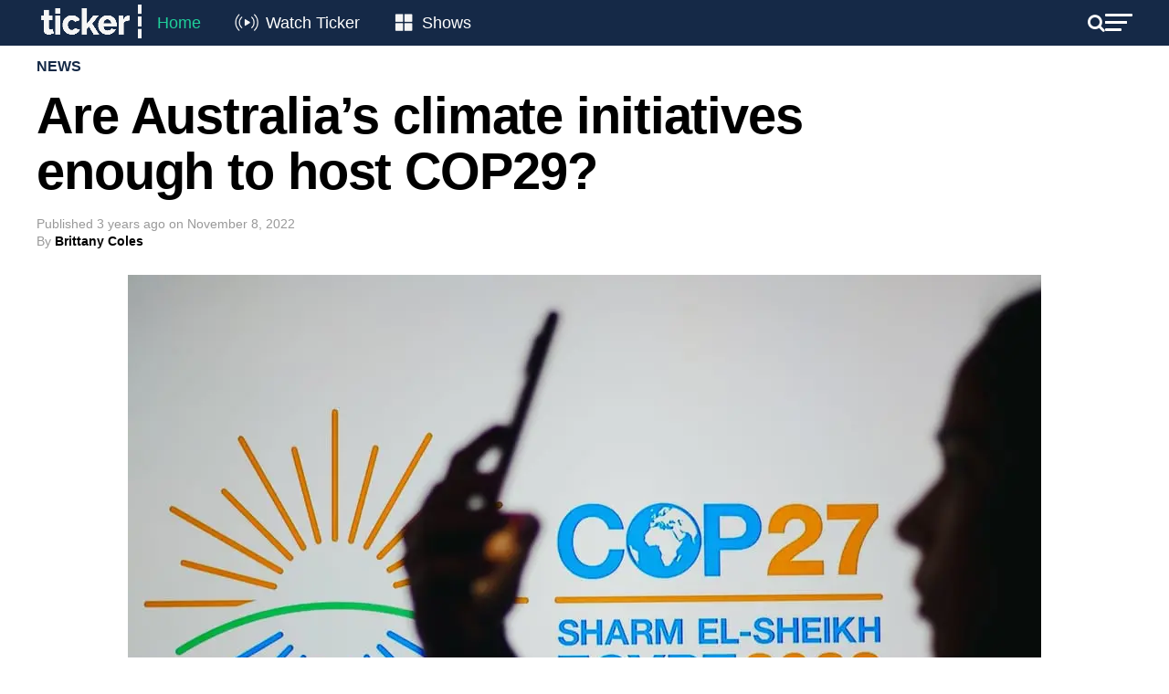

--- FILE ---
content_type: text/html; charset=utf-8
request_url: https://www.google.com/recaptcha/api2/aframe
body_size: 174
content:
<!DOCTYPE HTML><html><head><meta http-equiv="content-type" content="text/html; charset=UTF-8"></head><body><script nonce="0X8cfUsbcY2El_MXkXPykg">/** Anti-fraud and anti-abuse applications only. See google.com/recaptcha */ try{var clients={'sodar':'https://pagead2.googlesyndication.com/pagead/sodar?'};window.addEventListener("message",function(a){try{if(a.source===window.parent){var b=JSON.parse(a.data);var c=clients[b['id']];if(c){var d=document.createElement('img');d.src=c+b['params']+'&rc='+(localStorage.getItem("rc::a")?sessionStorage.getItem("rc::b"):"");window.document.body.appendChild(d);sessionStorage.setItem("rc::e",parseInt(sessionStorage.getItem("rc::e")||0)+1);localStorage.setItem("rc::h",'1769165063252');}}}catch(b){}});window.parent.postMessage("_grecaptcha_ready", "*");}catch(b){}</script></body></html>